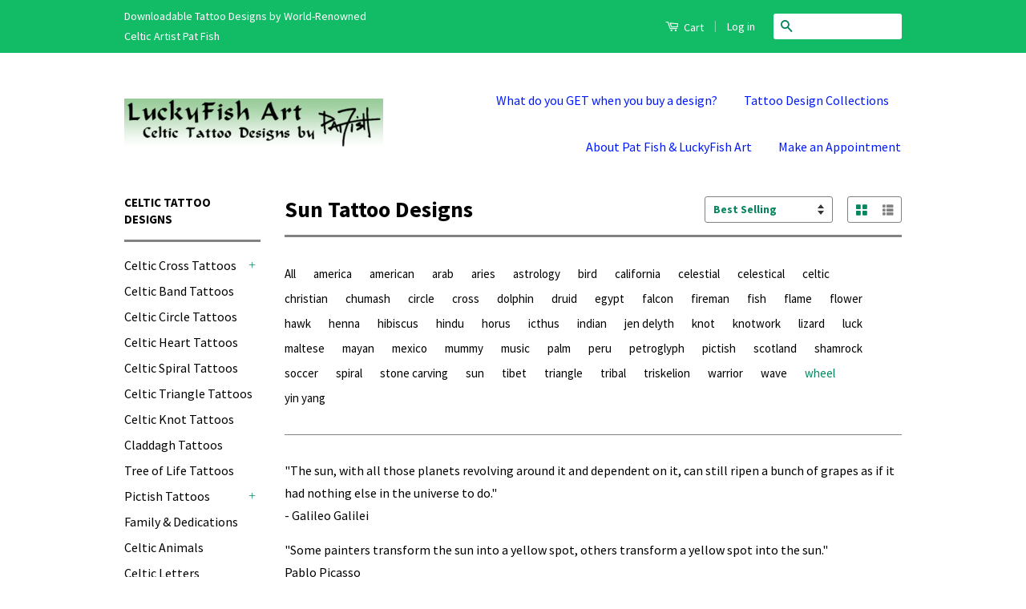

--- FILE ---
content_type: text/html; charset=utf-8
request_url: https://luckyfishart.com/collections/sun-tattoo-designs/wheel
body_size: 17108
content:
<!doctype html>
<!--[if lt IE 7]><html class="no-js lt-ie9 lt-ie8 lt-ie7" lang="en"> <![endif]-->
<!--[if IE 7]><html class="no-js lt-ie9 lt-ie8" lang="en"> <![endif]-->
<!--[if IE 8]><html class="no-js lt-ie9" lang="en"> <![endif]-->
<!--[if IE 9 ]><html class="ie9 no-js"> <![endif]-->
<!--[if (gt IE 9)|!(IE)]><!--> <html class="no-js"> <!--<![endif]-->
<head>
<script type="text/javascript" src="https://edge.personalizer.io/storefront/2.0.0/js/shopify/storefront.min.js?key=ivt1u-n3ybe9x9b3r-aoau8&shop=luckyfish-art.myshopify.com"></script>
<script>
window.LimeSpot = window.LimeSpot === undefined ? {} : LimeSpot;
LimeSpot.PageInfo = { Type: "Collection", ReferenceIdentifier: "90442820", Personalized: false };

LimeSpot.StoreInfo = { Theme: "Classic" };


LimeSpot.CartItems = [];
</script>





  <meta name="google-site-verification" content="6rBUeHwg1vcKcNZljw8xeiVRwBrxlwDMOzsLdYmpvp8" />

  <!-- Basic page needs ================================================== -->
  <meta charset="utf-8">
  <meta http-equiv="X-UA-Compatible" content="IE=edge,chrome=1">

  

  <!-- Title and description ================================================== -->
  <title>
  Sun Tattoo Designs &ndash; Tagged &quot;wheel&quot; &ndash; LuckyFishArt
  </title>

  
  <meta name="description" content="&quot;The sun, with all those planets revolving around it and dependent on it, can still ripen a bunch of grapes as if it had nothing else in the universe to do.&quot;- Galileo Galilei &quot;Some painters transform the sun into a yellow spot, others transform a yellow spot into the sun.&quot;Pablo Picasso &quot;He who binds to himself a joy Do">
  

  <!-- Product meta ================================================== -->
  

  <meta property="og:type" content="website">
  <meta property="og:title" content="Sun Tattoo Designs">
  
  <meta property="og:image" content="http://luckyfishart.com/cdn/shop/t/10/assets/logo.png?v=148269372621988847201439932684">
  <meta property="og:image:secure_url" content="https://luckyfishart.com/cdn/shop/t/10/assets/logo.png?v=148269372621988847201439932684">
  


  <meta property="og:description" content="&quot;The sun, with all those planets revolving around it and dependent on it, can still ripen a bunch of grapes as if it had nothing else in the universe to do.&quot;- Galileo Galilei &quot;Some painters transform the sun into a yellow spot, others transform a yellow spot into the sun.&quot;Pablo Picasso &quot;He who binds to himself a joy Do">

  <meta property="og:url" content="https://luckyfishart.com/collections/sun-tattoo-designs/wheel">
  <meta property="og:site_name" content="LuckyFishArt">

  

<meta name="twitter:card" content="summary">


  <meta name="twitter:site" content="@FishPat">




  <!-- Helpers ================================================== -->
  <link rel="canonical" href="https://luckyfishart.com/collections/sun-tattoo-designs/wheel">
  <meta name="viewport" content="width=device-width,initial-scale=1">
  <meta name="theme-color" content="#05855f">

  

  <!-- CSS ================================================== -->
  <link href="//luckyfishart.com/cdn/shop/t/10/assets/timber.scss.css?v=86382587555602489861697656355" rel="stylesheet" type="text/css" media="all" />
  <link href="//luckyfishart.com/cdn/shop/t/10/assets/theme.scss.css?v=86281406920537822121697656355" rel="stylesheet" type="text/css" media="all" />

  
  
  
  <link href="//fonts.googleapis.com/css?family=Source+Sans+Pro:400,700" rel="stylesheet" type="text/css" media="all" />


  



  <!-- Header hook for plugins ================================================== -->
  <script>window.performance && window.performance.mark && window.performance.mark('shopify.content_for_header.start');</script><meta id="shopify-digital-wallet" name="shopify-digital-wallet" content="/9597808/digital_wallets/dialog">
<meta name="shopify-checkout-api-token" content="3cbfd2163c452d21196fdcaa9a01216a">
<meta id="in-context-paypal-metadata" data-shop-id="9597808" data-venmo-supported="false" data-environment="production" data-locale="en_US" data-paypal-v4="true" data-currency="USD">
<link rel="alternate" type="application/atom+xml" title="Feed" href="/collections/sun-tattoo-designs/wheel.atom" />
<link rel="alternate" type="application/json+oembed" href="https://luckyfishart.com/collections/sun-tattoo-designs/wheel.oembed">
<script async="async" src="/checkouts/internal/preloads.js?locale=en-US"></script>
<link rel="preconnect" href="https://shop.app" crossorigin="anonymous">
<script async="async" src="https://shop.app/checkouts/internal/preloads.js?locale=en-US&shop_id=9597808" crossorigin="anonymous"></script>
<script id="apple-pay-shop-capabilities" type="application/json">{"shopId":9597808,"countryCode":"US","currencyCode":"USD","merchantCapabilities":["supports3DS"],"merchantId":"gid:\/\/shopify\/Shop\/9597808","merchantName":"LuckyFishArt","requiredBillingContactFields":["postalAddress","email"],"requiredShippingContactFields":["postalAddress","email"],"shippingType":"shipping","supportedNetworks":["visa","masterCard","amex","discover","elo","jcb"],"total":{"type":"pending","label":"LuckyFishArt","amount":"1.00"},"shopifyPaymentsEnabled":true,"supportsSubscriptions":true}</script>
<script id="shopify-features" type="application/json">{"accessToken":"3cbfd2163c452d21196fdcaa9a01216a","betas":["rich-media-storefront-analytics"],"domain":"luckyfishart.com","predictiveSearch":true,"shopId":9597808,"locale":"en"}</script>
<script>var Shopify = Shopify || {};
Shopify.shop = "luckyfish-art.myshopify.com";
Shopify.locale = "en";
Shopify.currency = {"active":"USD","rate":"1.0"};
Shopify.country = "US";
Shopify.theme = {"name":"Classic","id":36742660,"schema_name":null,"schema_version":null,"theme_store_id":721,"role":"main"};
Shopify.theme.handle = "null";
Shopify.theme.style = {"id":null,"handle":null};
Shopify.cdnHost = "luckyfishart.com/cdn";
Shopify.routes = Shopify.routes || {};
Shopify.routes.root = "/";</script>
<script type="module">!function(o){(o.Shopify=o.Shopify||{}).modules=!0}(window);</script>
<script>!function(o){function n(){var o=[];function n(){o.push(Array.prototype.slice.apply(arguments))}return n.q=o,n}var t=o.Shopify=o.Shopify||{};t.loadFeatures=n(),t.autoloadFeatures=n()}(window);</script>
<script>
  window.ShopifyPay = window.ShopifyPay || {};
  window.ShopifyPay.apiHost = "shop.app\/pay";
  window.ShopifyPay.redirectState = null;
</script>
<script id="shop-js-analytics" type="application/json">{"pageType":"collection"}</script>
<script defer="defer" async type="module" src="//luckyfishart.com/cdn/shopifycloud/shop-js/modules/v2/client.init-shop-cart-sync_BT-GjEfc.en.esm.js"></script>
<script defer="defer" async type="module" src="//luckyfishart.com/cdn/shopifycloud/shop-js/modules/v2/chunk.common_D58fp_Oc.esm.js"></script>
<script defer="defer" async type="module" src="//luckyfishart.com/cdn/shopifycloud/shop-js/modules/v2/chunk.modal_xMitdFEc.esm.js"></script>
<script type="module">
  await import("//luckyfishart.com/cdn/shopifycloud/shop-js/modules/v2/client.init-shop-cart-sync_BT-GjEfc.en.esm.js");
await import("//luckyfishart.com/cdn/shopifycloud/shop-js/modules/v2/chunk.common_D58fp_Oc.esm.js");
await import("//luckyfishart.com/cdn/shopifycloud/shop-js/modules/v2/chunk.modal_xMitdFEc.esm.js");

  window.Shopify.SignInWithShop?.initShopCartSync?.({"fedCMEnabled":true,"windoidEnabled":true});

</script>
<script>
  window.Shopify = window.Shopify || {};
  if (!window.Shopify.featureAssets) window.Shopify.featureAssets = {};
  window.Shopify.featureAssets['shop-js'] = {"shop-cart-sync":["modules/v2/client.shop-cart-sync_DZOKe7Ll.en.esm.js","modules/v2/chunk.common_D58fp_Oc.esm.js","modules/v2/chunk.modal_xMitdFEc.esm.js"],"init-fed-cm":["modules/v2/client.init-fed-cm_B6oLuCjv.en.esm.js","modules/v2/chunk.common_D58fp_Oc.esm.js","modules/v2/chunk.modal_xMitdFEc.esm.js"],"shop-cash-offers":["modules/v2/client.shop-cash-offers_D2sdYoxE.en.esm.js","modules/v2/chunk.common_D58fp_Oc.esm.js","modules/v2/chunk.modal_xMitdFEc.esm.js"],"shop-login-button":["modules/v2/client.shop-login-button_QeVjl5Y3.en.esm.js","modules/v2/chunk.common_D58fp_Oc.esm.js","modules/v2/chunk.modal_xMitdFEc.esm.js"],"pay-button":["modules/v2/client.pay-button_DXTOsIq6.en.esm.js","modules/v2/chunk.common_D58fp_Oc.esm.js","modules/v2/chunk.modal_xMitdFEc.esm.js"],"shop-button":["modules/v2/client.shop-button_DQZHx9pm.en.esm.js","modules/v2/chunk.common_D58fp_Oc.esm.js","modules/v2/chunk.modal_xMitdFEc.esm.js"],"avatar":["modules/v2/client.avatar_BTnouDA3.en.esm.js"],"init-windoid":["modules/v2/client.init-windoid_CR1B-cfM.en.esm.js","modules/v2/chunk.common_D58fp_Oc.esm.js","modules/v2/chunk.modal_xMitdFEc.esm.js"],"init-shop-for-new-customer-accounts":["modules/v2/client.init-shop-for-new-customer-accounts_C_vY_xzh.en.esm.js","modules/v2/client.shop-login-button_QeVjl5Y3.en.esm.js","modules/v2/chunk.common_D58fp_Oc.esm.js","modules/v2/chunk.modal_xMitdFEc.esm.js"],"init-shop-email-lookup-coordinator":["modules/v2/client.init-shop-email-lookup-coordinator_BI7n9ZSv.en.esm.js","modules/v2/chunk.common_D58fp_Oc.esm.js","modules/v2/chunk.modal_xMitdFEc.esm.js"],"init-shop-cart-sync":["modules/v2/client.init-shop-cart-sync_BT-GjEfc.en.esm.js","modules/v2/chunk.common_D58fp_Oc.esm.js","modules/v2/chunk.modal_xMitdFEc.esm.js"],"shop-toast-manager":["modules/v2/client.shop-toast-manager_DiYdP3xc.en.esm.js","modules/v2/chunk.common_D58fp_Oc.esm.js","modules/v2/chunk.modal_xMitdFEc.esm.js"],"init-customer-accounts":["modules/v2/client.init-customer-accounts_D9ZNqS-Q.en.esm.js","modules/v2/client.shop-login-button_QeVjl5Y3.en.esm.js","modules/v2/chunk.common_D58fp_Oc.esm.js","modules/v2/chunk.modal_xMitdFEc.esm.js"],"init-customer-accounts-sign-up":["modules/v2/client.init-customer-accounts-sign-up_iGw4briv.en.esm.js","modules/v2/client.shop-login-button_QeVjl5Y3.en.esm.js","modules/v2/chunk.common_D58fp_Oc.esm.js","modules/v2/chunk.modal_xMitdFEc.esm.js"],"shop-follow-button":["modules/v2/client.shop-follow-button_CqMgW2wH.en.esm.js","modules/v2/chunk.common_D58fp_Oc.esm.js","modules/v2/chunk.modal_xMitdFEc.esm.js"],"checkout-modal":["modules/v2/client.checkout-modal_xHeaAweL.en.esm.js","modules/v2/chunk.common_D58fp_Oc.esm.js","modules/v2/chunk.modal_xMitdFEc.esm.js"],"shop-login":["modules/v2/client.shop-login_D91U-Q7h.en.esm.js","modules/v2/chunk.common_D58fp_Oc.esm.js","modules/v2/chunk.modal_xMitdFEc.esm.js"],"lead-capture":["modules/v2/client.lead-capture_BJmE1dJe.en.esm.js","modules/v2/chunk.common_D58fp_Oc.esm.js","modules/v2/chunk.modal_xMitdFEc.esm.js"],"payment-terms":["modules/v2/client.payment-terms_Ci9AEqFq.en.esm.js","modules/v2/chunk.common_D58fp_Oc.esm.js","modules/v2/chunk.modal_xMitdFEc.esm.js"]};
</script>
<script>(function() {
  var isLoaded = false;
  function asyncLoad() {
    if (isLoaded) return;
    isLoaded = true;
    var urls = ["\/\/d1liekpayvooaz.cloudfront.net\/apps\/customizery\/customizery.js?shop=luckyfish-art.myshopify.com","https:\/\/easygdpr.b-cdn.net\/v\/1553540745\/gdpr.min.js?shop=luckyfish-art.myshopify.com","https:\/\/edge.personalizer.io\/storefront\/2.0.0\/js\/shopify\/storefront.min.js?key=rc17q-p3s9c9gho3fmh-cm9bu\u0026shop=luckyfish-art.myshopify.com"];
    for (var i = 0; i < urls.length; i++) {
      var s = document.createElement('script');
      s.type = 'text/javascript';
      s.async = true;
      s.src = urls[i];
      var x = document.getElementsByTagName('script')[0];
      x.parentNode.insertBefore(s, x);
    }
  };
  if(window.attachEvent) {
    window.attachEvent('onload', asyncLoad);
  } else {
    window.addEventListener('load', asyncLoad, false);
  }
})();</script>
<script id="__st">var __st={"a":9597808,"offset":-28800,"reqid":"598fbb6f-4ca6-4c3d-be4c-7e0226a6c55b-1769328070","pageurl":"luckyfishart.com\/collections\/sun-tattoo-designs\/wheel","u":"4fc9c8d77073","p":"collection","rtyp":"collection","rid":90442820};</script>
<script>window.ShopifyPaypalV4VisibilityTracking = true;</script>
<script id="captcha-bootstrap">!function(){'use strict';const t='contact',e='account',n='new_comment',o=[[t,t],['blogs',n],['comments',n],[t,'customer']],c=[[e,'customer_login'],[e,'guest_login'],[e,'recover_customer_password'],[e,'create_customer']],r=t=>t.map((([t,e])=>`form[action*='/${t}']:not([data-nocaptcha='true']) input[name='form_type'][value='${e}']`)).join(','),a=t=>()=>t?[...document.querySelectorAll(t)].map((t=>t.form)):[];function s(){const t=[...o],e=r(t);return a(e)}const i='password',u='form_key',d=['recaptcha-v3-token','g-recaptcha-response','h-captcha-response',i],f=()=>{try{return window.sessionStorage}catch{return}},m='__shopify_v',_=t=>t.elements[u];function p(t,e,n=!1){try{const o=window.sessionStorage,c=JSON.parse(o.getItem(e)),{data:r}=function(t){const{data:e,action:n}=t;return t[m]||n?{data:e,action:n}:{data:t,action:n}}(c);for(const[e,n]of Object.entries(r))t.elements[e]&&(t.elements[e].value=n);n&&o.removeItem(e)}catch(o){console.error('form repopulation failed',{error:o})}}const l='form_type',E='cptcha';function T(t){t.dataset[E]=!0}const w=window,h=w.document,L='Shopify',v='ce_forms',y='captcha';let A=!1;((t,e)=>{const n=(g='f06e6c50-85a8-45c8-87d0-21a2b65856fe',I='https://cdn.shopify.com/shopifycloud/storefront-forms-hcaptcha/ce_storefront_forms_captcha_hcaptcha.v1.5.2.iife.js',D={infoText:'Protected by hCaptcha',privacyText:'Privacy',termsText:'Terms'},(t,e,n)=>{const o=w[L][v],c=o.bindForm;if(c)return c(t,g,e,D).then(n);var r;o.q.push([[t,g,e,D],n]),r=I,A||(h.body.append(Object.assign(h.createElement('script'),{id:'captcha-provider',async:!0,src:r})),A=!0)});var g,I,D;w[L]=w[L]||{},w[L][v]=w[L][v]||{},w[L][v].q=[],w[L][y]=w[L][y]||{},w[L][y].protect=function(t,e){n(t,void 0,e),T(t)},Object.freeze(w[L][y]),function(t,e,n,w,h,L){const[v,y,A,g]=function(t,e,n){const i=e?o:[],u=t?c:[],d=[...i,...u],f=r(d),m=r(i),_=r(d.filter((([t,e])=>n.includes(e))));return[a(f),a(m),a(_),s()]}(w,h,L),I=t=>{const e=t.target;return e instanceof HTMLFormElement?e:e&&e.form},D=t=>v().includes(t);t.addEventListener('submit',(t=>{const e=I(t);if(!e)return;const n=D(e)&&!e.dataset.hcaptchaBound&&!e.dataset.recaptchaBound,o=_(e),c=g().includes(e)&&(!o||!o.value);(n||c)&&t.preventDefault(),c&&!n&&(function(t){try{if(!f())return;!function(t){const e=f();if(!e)return;const n=_(t);if(!n)return;const o=n.value;o&&e.removeItem(o)}(t);const e=Array.from(Array(32),(()=>Math.random().toString(36)[2])).join('');!function(t,e){_(t)||t.append(Object.assign(document.createElement('input'),{type:'hidden',name:u})),t.elements[u].value=e}(t,e),function(t,e){const n=f();if(!n)return;const o=[...t.querySelectorAll(`input[type='${i}']`)].map((({name:t})=>t)),c=[...d,...o],r={};for(const[a,s]of new FormData(t).entries())c.includes(a)||(r[a]=s);n.setItem(e,JSON.stringify({[m]:1,action:t.action,data:r}))}(t,e)}catch(e){console.error('failed to persist form',e)}}(e),e.submit())}));const S=(t,e)=>{t&&!t.dataset[E]&&(n(t,e.some((e=>e===t))),T(t))};for(const o of['focusin','change'])t.addEventListener(o,(t=>{const e=I(t);D(e)&&S(e,y())}));const B=e.get('form_key'),M=e.get(l),P=B&&M;t.addEventListener('DOMContentLoaded',(()=>{const t=y();if(P)for(const e of t)e.elements[l].value===M&&p(e,B);[...new Set([...A(),...v().filter((t=>'true'===t.dataset.shopifyCaptcha))])].forEach((e=>S(e,t)))}))}(h,new URLSearchParams(w.location.search),n,t,e,['guest_login'])})(!0,!0)}();</script>
<script integrity="sha256-4kQ18oKyAcykRKYeNunJcIwy7WH5gtpwJnB7kiuLZ1E=" data-source-attribution="shopify.loadfeatures" defer="defer" src="//luckyfishart.com/cdn/shopifycloud/storefront/assets/storefront/load_feature-a0a9edcb.js" crossorigin="anonymous"></script>
<script crossorigin="anonymous" defer="defer" src="//luckyfishart.com/cdn/shopifycloud/storefront/assets/shopify_pay/storefront-65b4c6d7.js?v=20250812"></script>
<script data-source-attribution="shopify.dynamic_checkout.dynamic.init">var Shopify=Shopify||{};Shopify.PaymentButton=Shopify.PaymentButton||{isStorefrontPortableWallets:!0,init:function(){window.Shopify.PaymentButton.init=function(){};var t=document.createElement("script");t.src="https://luckyfishart.com/cdn/shopifycloud/portable-wallets/latest/portable-wallets.en.js",t.type="module",document.head.appendChild(t)}};
</script>
<script data-source-attribution="shopify.dynamic_checkout.buyer_consent">
  function portableWalletsHideBuyerConsent(e){var t=document.getElementById("shopify-buyer-consent"),n=document.getElementById("shopify-subscription-policy-button");t&&n&&(t.classList.add("hidden"),t.setAttribute("aria-hidden","true"),n.removeEventListener("click",e))}function portableWalletsShowBuyerConsent(e){var t=document.getElementById("shopify-buyer-consent"),n=document.getElementById("shopify-subscription-policy-button");t&&n&&(t.classList.remove("hidden"),t.removeAttribute("aria-hidden"),n.addEventListener("click",e))}window.Shopify?.PaymentButton&&(window.Shopify.PaymentButton.hideBuyerConsent=portableWalletsHideBuyerConsent,window.Shopify.PaymentButton.showBuyerConsent=portableWalletsShowBuyerConsent);
</script>
<script data-source-attribution="shopify.dynamic_checkout.cart.bootstrap">document.addEventListener("DOMContentLoaded",(function(){function t(){return document.querySelector("shopify-accelerated-checkout-cart, shopify-accelerated-checkout")}if(t())Shopify.PaymentButton.init();else{new MutationObserver((function(e,n){t()&&(Shopify.PaymentButton.init(),n.disconnect())})).observe(document.body,{childList:!0,subtree:!0})}}));
</script>
<link id="shopify-accelerated-checkout-styles" rel="stylesheet" media="screen" href="https://luckyfishart.com/cdn/shopifycloud/portable-wallets/latest/accelerated-checkout-backwards-compat.css" crossorigin="anonymous">
<style id="shopify-accelerated-checkout-cart">
        #shopify-buyer-consent {
  margin-top: 1em;
  display: inline-block;
  width: 100%;
}

#shopify-buyer-consent.hidden {
  display: none;
}

#shopify-subscription-policy-button {
  background: none;
  border: none;
  padding: 0;
  text-decoration: underline;
  font-size: inherit;
  cursor: pointer;
}

#shopify-subscription-policy-button::before {
  box-shadow: none;
}

      </style>

<script>window.performance && window.performance.mark && window.performance.mark('shopify.content_for_header.end');</script>

  

<!--[if lt IE 9]>
<script src="//cdnjs.cloudflare.com/ajax/libs/html5shiv/3.7.2/html5shiv.min.js" type="text/javascript"></script>
<script src="//luckyfishart.com/cdn/shop/t/10/assets/respond.min.js?v=52248677837542619231439930012" type="text/javascript"></script>
<link href="//luckyfishart.com/cdn/shop/t/10/assets/respond-proxy.html" id="respond-proxy" rel="respond-proxy" />
<link href="//luckyfishart.com/search?q=e3632f04b8fe1b1f39869290cdc589df" id="respond-redirect" rel="respond-redirect" />
<script src="//luckyfishart.com/search?q=e3632f04b8fe1b1f39869290cdc589df" type="text/javascript"></script>
<![endif]-->



  <script src="//ajax.googleapis.com/ajax/libs/jquery/1.11.0/jquery.min.js" type="text/javascript"></script>
  <script src="//luckyfishart.com/cdn/shop/t/10/assets/modernizr.min.js?v=26620055551102246001439930012" type="text/javascript"></script>

  
  

  <link rel="shortcut icon" href="//luckyfishart.com/cdn/shop/t/10/assets/favicon.png?v=26587514761236356631444426363" type="image/png" />
  
  <script src='//d1liekpayvooaz.cloudfront.net/apps/customizery/customizery.js?shop=luckyfish-art.myshopify.com'></script>
  

  

  

  

  
    <script type="text/javascript">
      try {
        window.EasyGdprSettings = "{\"cookie_banner_cookiename\":\"\",\"current_theme\":\"classic\",\"custom_button_position\":\"\",\"eg_display\":[\"login\",\"account\",\"footer\"],\"enabled\":true,\"texts\":{}}";
      } catch (error) {}
    </script>
  



<link href="https://monorail-edge.shopifysvc.com" rel="dns-prefetch">
<script>(function(){if ("sendBeacon" in navigator && "performance" in window) {try {var session_token_from_headers = performance.getEntriesByType('navigation')[0].serverTiming.find(x => x.name == '_s').description;} catch {var session_token_from_headers = undefined;}var session_cookie_matches = document.cookie.match(/_shopify_s=([^;]*)/);var session_token_from_cookie = session_cookie_matches && session_cookie_matches.length === 2 ? session_cookie_matches[1] : "";var session_token = session_token_from_headers || session_token_from_cookie || "";function handle_abandonment_event(e) {var entries = performance.getEntries().filter(function(entry) {return /monorail-edge.shopifysvc.com/.test(entry.name);});if (!window.abandonment_tracked && entries.length === 0) {window.abandonment_tracked = true;var currentMs = Date.now();var navigation_start = performance.timing.navigationStart;var payload = {shop_id: 9597808,url: window.location.href,navigation_start,duration: currentMs - navigation_start,session_token,page_type: "collection"};window.navigator.sendBeacon("https://monorail-edge.shopifysvc.com/v1/produce", JSON.stringify({schema_id: "online_store_buyer_site_abandonment/1.1",payload: payload,metadata: {event_created_at_ms: currentMs,event_sent_at_ms: currentMs}}));}}window.addEventListener('pagehide', handle_abandonment_event);}}());</script>
<script id="web-pixels-manager-setup">(function e(e,d,r,n,o){if(void 0===o&&(o={}),!Boolean(null===(a=null===(i=window.Shopify)||void 0===i?void 0:i.analytics)||void 0===a?void 0:a.replayQueue)){var i,a;window.Shopify=window.Shopify||{};var t=window.Shopify;t.analytics=t.analytics||{};var s=t.analytics;s.replayQueue=[],s.publish=function(e,d,r){return s.replayQueue.push([e,d,r]),!0};try{self.performance.mark("wpm:start")}catch(e){}var l=function(){var e={modern:/Edge?\/(1{2}[4-9]|1[2-9]\d|[2-9]\d{2}|\d{4,})\.\d+(\.\d+|)|Firefox\/(1{2}[4-9]|1[2-9]\d|[2-9]\d{2}|\d{4,})\.\d+(\.\d+|)|Chrom(ium|e)\/(9{2}|\d{3,})\.\d+(\.\d+|)|(Maci|X1{2}).+ Version\/(15\.\d+|(1[6-9]|[2-9]\d|\d{3,})\.\d+)([,.]\d+|)( \(\w+\)|)( Mobile\/\w+|) Safari\/|Chrome.+OPR\/(9{2}|\d{3,})\.\d+\.\d+|(CPU[ +]OS|iPhone[ +]OS|CPU[ +]iPhone|CPU IPhone OS|CPU iPad OS)[ +]+(15[._]\d+|(1[6-9]|[2-9]\d|\d{3,})[._]\d+)([._]\d+|)|Android:?[ /-](13[3-9]|1[4-9]\d|[2-9]\d{2}|\d{4,})(\.\d+|)(\.\d+|)|Android.+Firefox\/(13[5-9]|1[4-9]\d|[2-9]\d{2}|\d{4,})\.\d+(\.\d+|)|Android.+Chrom(ium|e)\/(13[3-9]|1[4-9]\d|[2-9]\d{2}|\d{4,})\.\d+(\.\d+|)|SamsungBrowser\/([2-9]\d|\d{3,})\.\d+/,legacy:/Edge?\/(1[6-9]|[2-9]\d|\d{3,})\.\d+(\.\d+|)|Firefox\/(5[4-9]|[6-9]\d|\d{3,})\.\d+(\.\d+|)|Chrom(ium|e)\/(5[1-9]|[6-9]\d|\d{3,})\.\d+(\.\d+|)([\d.]+$|.*Safari\/(?![\d.]+ Edge\/[\d.]+$))|(Maci|X1{2}).+ Version\/(10\.\d+|(1[1-9]|[2-9]\d|\d{3,})\.\d+)([,.]\d+|)( \(\w+\)|)( Mobile\/\w+|) Safari\/|Chrome.+OPR\/(3[89]|[4-9]\d|\d{3,})\.\d+\.\d+|(CPU[ +]OS|iPhone[ +]OS|CPU[ +]iPhone|CPU IPhone OS|CPU iPad OS)[ +]+(10[._]\d+|(1[1-9]|[2-9]\d|\d{3,})[._]\d+)([._]\d+|)|Android:?[ /-](13[3-9]|1[4-9]\d|[2-9]\d{2}|\d{4,})(\.\d+|)(\.\d+|)|Mobile Safari.+OPR\/([89]\d|\d{3,})\.\d+\.\d+|Android.+Firefox\/(13[5-9]|1[4-9]\d|[2-9]\d{2}|\d{4,})\.\d+(\.\d+|)|Android.+Chrom(ium|e)\/(13[3-9]|1[4-9]\d|[2-9]\d{2}|\d{4,})\.\d+(\.\d+|)|Android.+(UC? ?Browser|UCWEB|U3)[ /]?(15\.([5-9]|\d{2,})|(1[6-9]|[2-9]\d|\d{3,})\.\d+)\.\d+|SamsungBrowser\/(5\.\d+|([6-9]|\d{2,})\.\d+)|Android.+MQ{2}Browser\/(14(\.(9|\d{2,})|)|(1[5-9]|[2-9]\d|\d{3,})(\.\d+|))(\.\d+|)|K[Aa][Ii]OS\/(3\.\d+|([4-9]|\d{2,})\.\d+)(\.\d+|)/},d=e.modern,r=e.legacy,n=navigator.userAgent;return n.match(d)?"modern":n.match(r)?"legacy":"unknown"}(),u="modern"===l?"modern":"legacy",c=(null!=n?n:{modern:"",legacy:""})[u],f=function(e){return[e.baseUrl,"/wpm","/b",e.hashVersion,"modern"===e.buildTarget?"m":"l",".js"].join("")}({baseUrl:d,hashVersion:r,buildTarget:u}),m=function(e){var d=e.version,r=e.bundleTarget,n=e.surface,o=e.pageUrl,i=e.monorailEndpoint;return{emit:function(e){var a=e.status,t=e.errorMsg,s=(new Date).getTime(),l=JSON.stringify({metadata:{event_sent_at_ms:s},events:[{schema_id:"web_pixels_manager_load/3.1",payload:{version:d,bundle_target:r,page_url:o,status:a,surface:n,error_msg:t},metadata:{event_created_at_ms:s}}]});if(!i)return console&&console.warn&&console.warn("[Web Pixels Manager] No Monorail endpoint provided, skipping logging."),!1;try{return self.navigator.sendBeacon.bind(self.navigator)(i,l)}catch(e){}var u=new XMLHttpRequest;try{return u.open("POST",i,!0),u.setRequestHeader("Content-Type","text/plain"),u.send(l),!0}catch(e){return console&&console.warn&&console.warn("[Web Pixels Manager] Got an unhandled error while logging to Monorail."),!1}}}}({version:r,bundleTarget:l,surface:e.surface,pageUrl:self.location.href,monorailEndpoint:e.monorailEndpoint});try{o.browserTarget=l,function(e){var d=e.src,r=e.async,n=void 0===r||r,o=e.onload,i=e.onerror,a=e.sri,t=e.scriptDataAttributes,s=void 0===t?{}:t,l=document.createElement("script"),u=document.querySelector("head"),c=document.querySelector("body");if(l.async=n,l.src=d,a&&(l.integrity=a,l.crossOrigin="anonymous"),s)for(var f in s)if(Object.prototype.hasOwnProperty.call(s,f))try{l.dataset[f]=s[f]}catch(e){}if(o&&l.addEventListener("load",o),i&&l.addEventListener("error",i),u)u.appendChild(l);else{if(!c)throw new Error("Did not find a head or body element to append the script");c.appendChild(l)}}({src:f,async:!0,onload:function(){if(!function(){var e,d;return Boolean(null===(d=null===(e=window.Shopify)||void 0===e?void 0:e.analytics)||void 0===d?void 0:d.initialized)}()){var d=window.webPixelsManager.init(e)||void 0;if(d){var r=window.Shopify.analytics;r.replayQueue.forEach((function(e){var r=e[0],n=e[1],o=e[2];d.publishCustomEvent(r,n,o)})),r.replayQueue=[],r.publish=d.publishCustomEvent,r.visitor=d.visitor,r.initialized=!0}}},onerror:function(){return m.emit({status:"failed",errorMsg:"".concat(f," has failed to load")})},sri:function(e){var d=/^sha384-[A-Za-z0-9+/=]+$/;return"string"==typeof e&&d.test(e)}(c)?c:"",scriptDataAttributes:o}),m.emit({status:"loading"})}catch(e){m.emit({status:"failed",errorMsg:(null==e?void 0:e.message)||"Unknown error"})}}})({shopId: 9597808,storefrontBaseUrl: "https://luckyfishart.com",extensionsBaseUrl: "https://extensions.shopifycdn.com/cdn/shopifycloud/web-pixels-manager",monorailEndpoint: "https://monorail-edge.shopifysvc.com/unstable/produce_batch",surface: "storefront-renderer",enabledBetaFlags: ["2dca8a86"],webPixelsConfigList: [{"id":"439844953","configuration":"{\"config\":\"{\\\"pixel_id\\\":\\\"G-GFLZ9KP6T8\\\",\\\"gtag_events\\\":[{\\\"type\\\":\\\"purchase\\\",\\\"action_label\\\":\\\"G-GFLZ9KP6T8\\\"},{\\\"type\\\":\\\"page_view\\\",\\\"action_label\\\":\\\"G-GFLZ9KP6T8\\\"},{\\\"type\\\":\\\"view_item\\\",\\\"action_label\\\":\\\"G-GFLZ9KP6T8\\\"},{\\\"type\\\":\\\"search\\\",\\\"action_label\\\":\\\"G-GFLZ9KP6T8\\\"},{\\\"type\\\":\\\"add_to_cart\\\",\\\"action_label\\\":\\\"G-GFLZ9KP6T8\\\"},{\\\"type\\\":\\\"begin_checkout\\\",\\\"action_label\\\":\\\"G-GFLZ9KP6T8\\\"},{\\\"type\\\":\\\"add_payment_info\\\",\\\"action_label\\\":\\\"G-GFLZ9KP6T8\\\"}],\\\"enable_monitoring_mode\\\":false}\"}","eventPayloadVersion":"v1","runtimeContext":"OPEN","scriptVersion":"b2a88bafab3e21179ed38636efcd8a93","type":"APP","apiClientId":1780363,"privacyPurposes":[],"dataSharingAdjustments":{"protectedCustomerApprovalScopes":["read_customer_address","read_customer_email","read_customer_name","read_customer_personal_data","read_customer_phone"]}},{"id":"257884249","configuration":"{\"subscriberKey\":\"2kiyq-hi3yg9w9jy3xgp-xdk8b\"}","eventPayloadVersion":"v1","runtimeContext":"STRICT","scriptVersion":"7f2756b79c173d049d70f9666ae55467","type":"APP","apiClientId":155369,"privacyPurposes":["ANALYTICS","PREFERENCES"],"dataSharingAdjustments":{"protectedCustomerApprovalScopes":["read_customer_address","read_customer_email","read_customer_name","read_customer_personal_data","read_customer_phone"]}},{"id":"59703385","configuration":"{\"tagID\":\"2613054826884\"}","eventPayloadVersion":"v1","runtimeContext":"STRICT","scriptVersion":"18031546ee651571ed29edbe71a3550b","type":"APP","apiClientId":3009811,"privacyPurposes":["ANALYTICS","MARKETING","SALE_OF_DATA"],"dataSharingAdjustments":{"protectedCustomerApprovalScopes":["read_customer_address","read_customer_email","read_customer_name","read_customer_personal_data","read_customer_phone"]}},{"id":"shopify-app-pixel","configuration":"{}","eventPayloadVersion":"v1","runtimeContext":"STRICT","scriptVersion":"0450","apiClientId":"shopify-pixel","type":"APP","privacyPurposes":["ANALYTICS","MARKETING"]},{"id":"shopify-custom-pixel","eventPayloadVersion":"v1","runtimeContext":"LAX","scriptVersion":"0450","apiClientId":"shopify-pixel","type":"CUSTOM","privacyPurposes":["ANALYTICS","MARKETING"]}],isMerchantRequest: false,initData: {"shop":{"name":"LuckyFishArt","paymentSettings":{"currencyCode":"USD"},"myshopifyDomain":"luckyfish-art.myshopify.com","countryCode":"US","storefrontUrl":"https:\/\/luckyfishart.com"},"customer":null,"cart":null,"checkout":null,"productVariants":[],"purchasingCompany":null},},"https://luckyfishart.com/cdn","fcfee988w5aeb613cpc8e4bc33m6693e112",{"modern":"","legacy":""},{"shopId":"9597808","storefrontBaseUrl":"https:\/\/luckyfishart.com","extensionBaseUrl":"https:\/\/extensions.shopifycdn.com\/cdn\/shopifycloud\/web-pixels-manager","surface":"storefront-renderer","enabledBetaFlags":"[\"2dca8a86\"]","isMerchantRequest":"false","hashVersion":"fcfee988w5aeb613cpc8e4bc33m6693e112","publish":"custom","events":"[[\"page_viewed\",{}],[\"collection_viewed\",{\"collection\":{\"id\":\"90442820\",\"title\":\"Sun Tattoo Designs\",\"productVariants\":[{\"price\":{\"amount\":5.99,\"currencyCode\":\"USD\"},\"product\":{\"title\":\"Sun Wheel Lizard Tattoo with Tribal Design\",\"vendor\":\"LuckyFish Art\",\"id\":\"1335133252\",\"untranslatedTitle\":\"Sun Wheel Lizard Tattoo with Tribal Design\",\"url\":\"\/products\/sun-wheel-lizard-tattoo-with-tribal-design\",\"type\":\"digital download\"},\"id\":\"4765476932\",\"image\":{\"src\":\"\/\/luckyfishart.com\/cdn\/shop\/products\/image472_lizardsun_thumb1_99c09759-95da-4d28-a621-8625d91b998c.jpg?v=1459923481\"},\"sku\":\"IMG#472\",\"title\":\"Default Title\",\"untranslatedTitle\":\"Default Title\"}]}}]]"});</script><script>
  window.ShopifyAnalytics = window.ShopifyAnalytics || {};
  window.ShopifyAnalytics.meta = window.ShopifyAnalytics.meta || {};
  window.ShopifyAnalytics.meta.currency = 'USD';
  var meta = {"products":[{"id":1335133252,"gid":"gid:\/\/shopify\/Product\/1335133252","vendor":"LuckyFish Art","type":"digital download","handle":"sun-wheel-lizard-tattoo-with-tribal-design","variants":[{"id":4765476932,"price":599,"name":"Sun Wheel Lizard Tattoo with Tribal Design","public_title":null,"sku":"IMG#472"}],"remote":false}],"page":{"pageType":"collection","resourceType":"collection","resourceId":90442820,"requestId":"598fbb6f-4ca6-4c3d-be4c-7e0226a6c55b-1769328070"}};
  for (var attr in meta) {
    window.ShopifyAnalytics.meta[attr] = meta[attr];
  }
</script>
<script class="analytics">
  (function () {
    var customDocumentWrite = function(content) {
      var jquery = null;

      if (window.jQuery) {
        jquery = window.jQuery;
      } else if (window.Checkout && window.Checkout.$) {
        jquery = window.Checkout.$;
      }

      if (jquery) {
        jquery('body').append(content);
      }
    };

    var hasLoggedConversion = function(token) {
      if (token) {
        return document.cookie.indexOf('loggedConversion=' + token) !== -1;
      }
      return false;
    }

    var setCookieIfConversion = function(token) {
      if (token) {
        var twoMonthsFromNow = new Date(Date.now());
        twoMonthsFromNow.setMonth(twoMonthsFromNow.getMonth() + 2);

        document.cookie = 'loggedConversion=' + token + '; expires=' + twoMonthsFromNow;
      }
    }

    var trekkie = window.ShopifyAnalytics.lib = window.trekkie = window.trekkie || [];
    if (trekkie.integrations) {
      return;
    }
    trekkie.methods = [
      'identify',
      'page',
      'ready',
      'track',
      'trackForm',
      'trackLink'
    ];
    trekkie.factory = function(method) {
      return function() {
        var args = Array.prototype.slice.call(arguments);
        args.unshift(method);
        trekkie.push(args);
        return trekkie;
      };
    };
    for (var i = 0; i < trekkie.methods.length; i++) {
      var key = trekkie.methods[i];
      trekkie[key] = trekkie.factory(key);
    }
    trekkie.load = function(config) {
      trekkie.config = config || {};
      trekkie.config.initialDocumentCookie = document.cookie;
      var first = document.getElementsByTagName('script')[0];
      var script = document.createElement('script');
      script.type = 'text/javascript';
      script.onerror = function(e) {
        var scriptFallback = document.createElement('script');
        scriptFallback.type = 'text/javascript';
        scriptFallback.onerror = function(error) {
                var Monorail = {
      produce: function produce(monorailDomain, schemaId, payload) {
        var currentMs = new Date().getTime();
        var event = {
          schema_id: schemaId,
          payload: payload,
          metadata: {
            event_created_at_ms: currentMs,
            event_sent_at_ms: currentMs
          }
        };
        return Monorail.sendRequest("https://" + monorailDomain + "/v1/produce", JSON.stringify(event));
      },
      sendRequest: function sendRequest(endpointUrl, payload) {
        // Try the sendBeacon API
        if (window && window.navigator && typeof window.navigator.sendBeacon === 'function' && typeof window.Blob === 'function' && !Monorail.isIos12()) {
          var blobData = new window.Blob([payload], {
            type: 'text/plain'
          });

          if (window.navigator.sendBeacon(endpointUrl, blobData)) {
            return true;
          } // sendBeacon was not successful

        } // XHR beacon

        var xhr = new XMLHttpRequest();

        try {
          xhr.open('POST', endpointUrl);
          xhr.setRequestHeader('Content-Type', 'text/plain');
          xhr.send(payload);
        } catch (e) {
          console.log(e);
        }

        return false;
      },
      isIos12: function isIos12() {
        return window.navigator.userAgent.lastIndexOf('iPhone; CPU iPhone OS 12_') !== -1 || window.navigator.userAgent.lastIndexOf('iPad; CPU OS 12_') !== -1;
      }
    };
    Monorail.produce('monorail-edge.shopifysvc.com',
      'trekkie_storefront_load_errors/1.1',
      {shop_id: 9597808,
      theme_id: 36742660,
      app_name: "storefront",
      context_url: window.location.href,
      source_url: "//luckyfishart.com/cdn/s/trekkie.storefront.8d95595f799fbf7e1d32231b9a28fd43b70c67d3.min.js"});

        };
        scriptFallback.async = true;
        scriptFallback.src = '//luckyfishart.com/cdn/s/trekkie.storefront.8d95595f799fbf7e1d32231b9a28fd43b70c67d3.min.js';
        first.parentNode.insertBefore(scriptFallback, first);
      };
      script.async = true;
      script.src = '//luckyfishart.com/cdn/s/trekkie.storefront.8d95595f799fbf7e1d32231b9a28fd43b70c67d3.min.js';
      first.parentNode.insertBefore(script, first);
    };
    trekkie.load(
      {"Trekkie":{"appName":"storefront","development":false,"defaultAttributes":{"shopId":9597808,"isMerchantRequest":null,"themeId":36742660,"themeCityHash":"8722362323539930990","contentLanguage":"en","currency":"USD","eventMetadataId":"2b7a5bef-98d5-4e10-bf92-1e9f46da1d82"},"isServerSideCookieWritingEnabled":true,"monorailRegion":"shop_domain","enabledBetaFlags":["65f19447"]},"Session Attribution":{},"S2S":{"facebookCapiEnabled":false,"source":"trekkie-storefront-renderer","apiClientId":580111}}
    );

    var loaded = false;
    trekkie.ready(function() {
      if (loaded) return;
      loaded = true;

      window.ShopifyAnalytics.lib = window.trekkie;

      var originalDocumentWrite = document.write;
      document.write = customDocumentWrite;
      try { window.ShopifyAnalytics.merchantGoogleAnalytics.call(this); } catch(error) {};
      document.write = originalDocumentWrite;

      window.ShopifyAnalytics.lib.page(null,{"pageType":"collection","resourceType":"collection","resourceId":90442820,"requestId":"598fbb6f-4ca6-4c3d-be4c-7e0226a6c55b-1769328070","shopifyEmitted":true});

      var match = window.location.pathname.match(/checkouts\/(.+)\/(thank_you|post_purchase)/)
      var token = match? match[1]: undefined;
      if (!hasLoggedConversion(token)) {
        setCookieIfConversion(token);
        window.ShopifyAnalytics.lib.track("Viewed Product Category",{"currency":"USD","category":"Collection: sun-tattoo-designs","collectionName":"sun-tattoo-designs","collectionId":90442820,"nonInteraction":true},undefined,undefined,{"shopifyEmitted":true});
      }
    });


        var eventsListenerScript = document.createElement('script');
        eventsListenerScript.async = true;
        eventsListenerScript.src = "//luckyfishart.com/cdn/shopifycloud/storefront/assets/shop_events_listener-3da45d37.js";
        document.getElementsByTagName('head')[0].appendChild(eventsListenerScript);

})();</script>
  <script>
  if (!window.ga || (window.ga && typeof window.ga !== 'function')) {
    window.ga = function ga() {
      (window.ga.q = window.ga.q || []).push(arguments);
      if (window.Shopify && window.Shopify.analytics && typeof window.Shopify.analytics.publish === 'function') {
        window.Shopify.analytics.publish("ga_stub_called", {}, {sendTo: "google_osp_migration"});
      }
      console.error("Shopify's Google Analytics stub called with:", Array.from(arguments), "\nSee https://help.shopify.com/manual/promoting-marketing/pixels/pixel-migration#google for more information.");
    };
    if (window.Shopify && window.Shopify.analytics && typeof window.Shopify.analytics.publish === 'function') {
      window.Shopify.analytics.publish("ga_stub_initialized", {}, {sendTo: "google_osp_migration"});
    }
  }
</script>
<script
  defer
  src="https://luckyfishart.com/cdn/shopifycloud/perf-kit/shopify-perf-kit-3.0.4.min.js"
  data-application="storefront-renderer"
  data-shop-id="9597808"
  data-render-region="gcp-us-east1"
  data-page-type="collection"
  data-theme-instance-id="36742660"
  data-theme-name=""
  data-theme-version=""
  data-monorail-region="shop_domain"
  data-resource-timing-sampling-rate="10"
  data-shs="true"
  data-shs-beacon="true"
  data-shs-export-with-fetch="true"
  data-shs-logs-sample-rate="1"
  data-shs-beacon-endpoint="https://luckyfishart.com/api/collect"
></script>
</head>

<body id="sun-tattoo-designs" class="template-collection" >

  <div class="header-bar">
  <div class="wrapper medium-down--hide">
    <div class="large--display-table">
      <div class="header-bar__left large--display-table-cell">
        
          <div class="header-bar__module header-bar__message">
            Downloadable Tattoo Designs by World-Renowned Celtic Artist Pat Fish
          </div>
        
      </div>

      <div class="header-bar__right large--display-table-cell">
        <div class="header-bar__module">
          <a href="/cart" class="cart-toggle">
            <span class="icon icon-cart header-bar__cart-icon" aria-hidden="true"></span>
            Cart
            <span class="cart-count header-bar__cart-count hidden-count">0</span>
          </a>
        </div>

        
          <span class="header-bar__sep" aria-hidden="true">|</span>
          <ul class="header-bar__module header-bar__module--list">
            
              <li>
                <a href="https://luckyfishart.com/customer_authentication/redirect?locale=en&amp;region_country=US" id="customer_login_link">Log in</a>
              </li>
            
          </ul>
        
        
        
          <div class="header-bar__module header-bar__search">
            


  <form action="/search" method="get" class="header-bar__search-form clearfix" role="search">
    
    <input type="search" name="q" value="" aria-label="Search our store" class="header-bar__search-input">
    <button type="submit" class="btn icon-fallback-text header-bar__search-submit">
      <span class="icon icon-search" aria-hidden="true"></span>
      <span class="fallback-text">Search</span>
    </button>
  </form>


          </div>
        

      </div>
    </div>
  </div>
  <div class="wrapper large--hide">
    <button type="button" class="mobile-nav-trigger" id="MobileNavTrigger">
      <span class="icon icon-hamburger" aria-hidden="true"></span>
      Menu
    </button>
    <a href="/cart" class="cart-toggle mobile-cart-toggle">
      <span class="icon icon-cart header-bar__cart-icon" aria-hidden="true"></span>
      Cart <span class="cart-count hidden-count">0</span>
    </a>
  </div>
  <ul id="MobileNav" class="mobile-nav large--hide">
  
  
  
  <li class="mobile-nav__link" aria-haspopup="true">
    
      <a href="https://luckyfishart.com/pages/what-do-you-get" class="mobile-nav">
        What do you GET when you buy a design?
      </a>
    
  </li>
  
  
  <li class="mobile-nav__link" aria-haspopup="true">
    
      <a href="/collections" class="mobile-nav">
        Tattoo Design Collections
      </a>
    
  </li>
  
  
  <li class="mobile-nav__link" aria-haspopup="true">
    
      <a href="/pages/about-pat-fish-and-luckyfish-art" class="mobile-nav">
        About Pat Fish & LuckyFish Art
      </a>
    
  </li>
  
  
  <li class="mobile-nav__link" aria-haspopup="true">
    
      <a href="http://www.luckyfish.com/make-an-appointment/" class="mobile-nav">
        Make an Appointment
      </a>
    
  </li>
  
  
    
      
      
      
      
      
        <li class="mobile-nav__link" aria-haspopup="true">
  <a href="#" class="mobile-nav__sublist-trigger">
    Celtic Tattoo Designs
    <span class="icon-fallback-text mobile-nav__sublist-expand">
  <span class="icon icon-plus" aria-hidden="true"></span>
  <span class="fallback-text">+</span>
</span>
<span class="icon-fallback-text mobile-nav__sublist-contract">
  <span class="icon icon-minus" aria-hidden="true"></span>
  <span class="fallback-text">-</span>
</span>
  </a>
  <ul class="mobile-nav__sublist">
  
    
      
      
        <li class="mobile-nav__sublist-link" aria-haspopup="true">
          <a href="/pages/celtic-cross-tattoos" class="mobile-nav__sublist-trigger">
            Celtic Cross Tattoos
            <span class="icon-fallback-text mobile-nav__sublist-expand">
  <span class="icon icon-plus" aria-hidden="true"></span>
  <span class="fallback-text">+</span>
</span>
<span class="icon-fallback-text mobile-nav__sublist-contract">
  <span class="icon icon-minus" aria-hidden="true"></span>
  <span class="fallback-text">-</span>
</span>
          </a>
          <ul class="mobile-nav__sublist">
            
              <li class="mobile-nav__sublist-link">
                <a href="/collections/celtic-high-cross-tattoos">High Crosses</a>
              </li>
            
              <li class="mobile-nav__sublist-link">
                <a href="/collections/celtic-wheel-cross-tattoos">Wheel Crosses</a>
              </li>
            
              <li class="mobile-nav__sublist-link">
                <a href="/collections/celtic-square-cross-tattoos">Square Crosses</a>
              </li>
            
              <li class="mobile-nav__sublist-link">
                <a href="/collections/celtic-firemans-cross-tattoos">Fireman&#39;s Crosses</a>
              </li>
            
              <li class="mobile-nav__sublist-link">
                <a href="/collections/celtic-saints-cross-tattoos">Saints Crosses</a>
              </li>
            
              <li class="mobile-nav__sublist-link">
                <a href="/collections/military-celtic-cross-tattoos">Military Crosses</a>
              </li>
            
              <li class="mobile-nav__sublist-link">
                <a href="/collections/celtic-dedication-cross-tattoos">Dedication Crosses</a>
              </li>
            
              <li class="mobile-nav__sublist-link">
                <a href="/collections/celtic-floral-cross-tattoos">Floral Crosses</a>
              </li>
            
              <li class="mobile-nav__sublist-link">
                <a href="/collections/flaming-celtic-cross-tattoos">Flaming Crosses</a>
              </li>
            
              <li class="mobile-nav__sublist-link">
                <a href="/collections/celtic-claddagh-cross-tattoos">Claddagh Crosses</a>
              </li>
            
              <li class="mobile-nav__sublist-link">
                <a href="/collections/celtic-animal-cross-tattoos">Animal Crosses</a>
              </li>
            
              <li class="mobile-nav__sublist-link">
                <a href="/collections/celtic-scottish-cross-tattoo">Scottish Crosses</a>
              </li>
            
              <li class="mobile-nav__sublist-link">
                <a href="/collections/small-celtic-cross-tattoos">Small Crosses</a>
              </li>
            
          </ul>
        </li>
      
      
  
    
      
      
        <li class="mobile-nav__sublist-link">
          <a href="/collections/celtic-band-tattoos">Celtic Band Tattoos</a>
        </li>
      
      
  
    
      
      
        <li class="mobile-nav__sublist-link">
          <a href="/collections/celtic-circle-tattoos">Celtic Circle Tattoos</a>
        </li>
      
      
  
    
      
      
        <li class="mobile-nav__sublist-link">
          <a href="/collections/celtic-heart-tattoos">Celtic Heart Tattoos</a>
        </li>
      
      
  
    
      
      
        <li class="mobile-nav__sublist-link">
          <a href="/collections/celtic-spiral-tattoos">Celtic Spiral Tattoos</a>
        </li>
      
      
  
    
      
      
        <li class="mobile-nav__sublist-link">
          <a href="/collections/celtic-triangle-tattoos">Celtic Triangle Tattoos</a>
        </li>
      
      
  
    
      
      
        <li class="mobile-nav__sublist-link">
          <a href="/collections/celtic-knot-tattoos">Celtic Knot Tattoos</a>
        </li>
      
      
  
    
      
      
        <li class="mobile-nav__sublist-link">
          <a href="/collections/claddagh-tattoos">Claddagh Tattoos</a>
        </li>
      
      
  
    
      
      
        <li class="mobile-nav__sublist-link">
          <a href="/collections/celtic-tree-of-life-tattoos">Tree of Life Tattoos</a>
        </li>
      
      
  
    
      
      
        <li class="mobile-nav__sublist-link" aria-haspopup="true">
          <a href="/collections/pictish-tattoos" class="mobile-nav__sublist-trigger">
            Pictish Tattoos
            <span class="icon-fallback-text mobile-nav__sublist-expand">
  <span class="icon icon-plus" aria-hidden="true"></span>
  <span class="fallback-text">+</span>
</span>
<span class="icon-fallback-text mobile-nav__sublist-contract">
  <span class="icon icon-minus" aria-hidden="true"></span>
  <span class="fallback-text">-</span>
</span>
          </a>
          <ul class="mobile-nav__sublist">
            
              <li class="mobile-nav__sublist-link">
                <a href="/collections/pictish-animal-tattoos">Pictish Animal Tattoos</a>
              </li>
            
              <li class="mobile-nav__sublist-link">
                <a href="/collections/pictish-band-tattoos">Pictish Band Tattoos</a>
              </li>
            
              <li class="mobile-nav__sublist-link">
                <a href="/collections/pictish-circle-tattoos">Pictish Circle Tattoos</a>
              </li>
            
          </ul>
        </li>
      
      
  
    
      
      
        <li class="mobile-nav__sublist-link">
          <a href="/collections/celtic-family-tattoos">Family & Dedications</a>
        </li>
      
      
  
    
      
      
        <li class="mobile-nav__sublist-link">
          <a href="/pages/celtic-animal-tattoos">Celtic Animals</a>
        </li>
      
      
  
    
      
      
        <li class="mobile-nav__sublist-link">
          <a href="/collections/celtic-letter-tattoos">Celtic Letters</a>
        </li>
      
      
  
  </ul>
</li>

      
    
      
      
      
      
      
        <li class="mobile-nav__link" aria-haspopup="true">
  <a href="#" class="mobile-nav__sublist-trigger">
    Other Tattoos
    <span class="icon-fallback-text mobile-nav__sublist-expand">
  <span class="icon icon-plus" aria-hidden="true"></span>
  <span class="fallback-text">+</span>
</span>
<span class="icon-fallback-text mobile-nav__sublist-contract">
  <span class="icon icon-minus" aria-hidden="true"></span>
  <span class="fallback-text">-</span>
</span>
  </a>
  <ul class="mobile-nav__sublist">
  
    
      
      
        <li class="mobile-nav__sublist-link">
          <a href="/pages/celestial-tattoo-designs">Celestial Tattoos</a>
        </li>
      
      
  
    
      
      
        <li class="mobile-nav__sublist-link">
          <a href="/pages/animal-tattoo-designs">Animal Tattoos</a>
        </li>
      
      
  
    
      
      
        <li class="mobile-nav__sublist-link">
          <a href="/pages/mythical-creature-tattoo-designs">Mythical Creatures</a>
        </li>
      
      
  
    
      
      
        <li class="mobile-nav__sublist-link">
          <a href="/collections/dedications-and-memorials">Dedications & Memorials</a>
        </li>
      
      
  
    
      
      
        <li class="mobile-nav__sublist-link">
          <a href="/pages/religious-tattoo-designs">Religious & Spiritual</a>
        </li>
      
      
  
    
      
      
        <li class="mobile-nav__sublist-link">
          <a href="/collections/tribal-tattoos">Tribal Tattoos</a>
        </li>
      
      
  
    
      
      
        <li class="mobile-nav__sublist-link">
          <a href="/pages/ethnic-nationality-tattoos">Ethnic, Nationality, & Heraldry Tattoos</a>
        </li>
      
      
  
    
      
      
        <li class="mobile-nav__sublist-link" aria-haspopup="true">
          <a href="/pages/flowers-plants-trees" class="mobile-nav__sublist-trigger">
            Flowers, Plants & Trees
            <span class="icon-fallback-text mobile-nav__sublist-expand">
  <span class="icon icon-plus" aria-hidden="true"></span>
  <span class="fallback-text">+</span>
</span>
<span class="icon-fallback-text mobile-nav__sublist-contract">
  <span class="icon icon-minus" aria-hidden="true"></span>
  <span class="fallback-text">-</span>
</span>
          </a>
          <ul class="mobile-nav__sublist">
            
              <li class="mobile-nav__sublist-link">
                <a href="/collections/plant-and-tree-tattoo-designs">Plant &amp; Tree Tattoos</a>
              </li>
            
              <li class="mobile-nav__sublist-link">
                <a href="/collections/flower-tattoo-designs">Flower Tattoos</a>
              </li>
            
              <li class="mobile-nav__sublist-link">
                <a href="/collections/shamrock-and-clover-tattoos">Shamrock &amp; Clover Tattoos</a>
              </li>
            
              <li class="mobile-nav__sublist-link">
                <a href="/collections/celtic-tree-of-life-tattoos">Tree of Life Tattoos</a>
              </li>
            
              <li class="mobile-nav__sublist-link">
                <a href="/collections/celtic-floral-cross-tattoos">Floral Crosses</a>
              </li>
            
          </ul>
        </li>
      
      
  
    
      
      
        <li class="mobile-nav__sublist-link" aria-haspopup="true">
          <a href="/pages/more-tattoo-designs" class="mobile-nav__sublist-trigger">
            More Tattoo Designs
            <span class="icon-fallback-text mobile-nav__sublist-expand">
  <span class="icon icon-plus" aria-hidden="true"></span>
  <span class="fallback-text">+</span>
</span>
<span class="icon-fallback-text mobile-nav__sublist-contract">
  <span class="icon icon-minus" aria-hidden="true"></span>
  <span class="fallback-text">-</span>
</span>
          </a>
          <ul class="mobile-nav__sublist">
            
              <li class="mobile-nav__sublist-link">
                <a href="/collections/occupational-tattoo-designs">Occupational Tattoos</a>
              </li>
            
              <li class="mobile-nav__sublist-link">
                <a href="/collections/music-tattoo-designs">Music Tattoo Designs</a>
              </li>
            
              <li class="mobile-nav__sublist-link">
                <a href="/collections/classic-tattoo-designs">Classic &amp; Old School Tattoo Designs</a>
              </li>
            
              <li class="mobile-nav__sublist-link">
                <a href="/collections/everything-else">Everything Else . . .</a>
              </li>
            
          </ul>
        </li>
      
      
  
  </ul>
</li>

      
    
      
      
      
      
      
        <li class="mobile-nav__link" aria-haspopup="true">
  <a href="#" class="mobile-nav__sublist-trigger">
    More Ways to Shop
    <span class="icon-fallback-text mobile-nav__sublist-expand">
  <span class="icon icon-plus" aria-hidden="true"></span>
  <span class="fallback-text">+</span>
</span>
<span class="icon-fallback-text mobile-nav__sublist-contract">
  <span class="icon icon-minus" aria-hidden="true"></span>
  <span class="fallback-text">-</span>
</span>
  </a>
  <ul class="mobile-nav__sublist">
  
    
      
      
        <li class="mobile-nav__sublist-link" aria-haspopup="true">
          <a href="/pages/tattoo-designs-by-body-part" class="mobile-nav__sublist-trigger">
            Tattoo Designs by Body Part
            <span class="icon-fallback-text mobile-nav__sublist-expand">
  <span class="icon icon-plus" aria-hidden="true"></span>
  <span class="fallback-text">+</span>
</span>
<span class="icon-fallback-text mobile-nav__sublist-contract">
  <span class="icon icon-minus" aria-hidden="true"></span>
  <span class="fallback-text">-</span>
</span>
          </a>
          <ul class="mobile-nav__sublist">
            
              <li class="mobile-nav__sublist-link">
                <a href="/collections/lower-back-tattoos">Lower Back Tattoos</a>
              </li>
            
              <li class="mobile-nav__sublist-link">
                <a href="/pages/celtic-sleeve-tattoos">Celtic Sleeve Tattoos</a>
              </li>
            
              <li class="mobile-nav__sublist-link">
                <a href="/collections/bracelet-and-anklet-tattoos">Bracelet/Anklet Tattoos</a>
              </li>
            
              <li class="mobile-nav__sublist-link">
                <a href="/collections/backpiece-tattoos">Backpiece Tattoos</a>
              </li>
            
              <li class="mobile-nav__sublist-link">
                <a href="/collections/other-band-tattoos">Other Band Tattoos</a>
              </li>
            
              <li class="mobile-nav__sublist-link">
                <a href="/collections/torc-tattoo-designs">Torc Tattoos</a>
              </li>
            
              <li class="mobile-nav__sublist-link">
                <a href="/collections/celtic-band-tattoos">Celtic Band Tattoos</a>
              </li>
            
              <li class="mobile-nav__sublist-link">
                <a href="/collections/pictish-band-tattoos">Pictish Band Tattoos</a>
              </li>
            
              <li class="mobile-nav__sublist-link">
                <a href="/collections/heraldry-tattoos">Heraldry Tattoo Designs</a>
              </li>
            
          </ul>
        </li>
      
      
  
    
      
      
        <li class="mobile-nav__sublist-link">
          <a href="/collections/most-popular-tattoo-designs">Most Popular Tattoos</a>
        </li>
      
      
  
    
      
      
        <li class="mobile-nav__sublist-link">
          <a href="/collections/newest-tattoo-designs">Newest Tattoo Designs</a>
        </li>
      
      
  
  </ul>
</li>

      
    
      
      
      
      
      
    
      
      
      
      
      
    
    
    
    
    
  
    
  

  
    
      <li class="mobile-nav__link">
        <a href="https://luckyfishart.com/customer_authentication/redirect?locale=en&amp;region_country=US" id="customer_login_link">Log in</a>
      </li>
      
        <li class="mobile-nav__link">
          <a href="https://shopify.com/9597808/account?locale=en" id="customer_register_link">Create account</a>
        </li>
      
    
  
  
  <li class="mobile-nav__link">
    
      <div class="header-bar__module header-bar__search">
        


  <form action="/search" method="get" class="header-bar__search-form clearfix" role="search">
    
    <input type="search" name="q" value="" aria-label="Search our store" class="header-bar__search-input">
    <button type="submit" class="btn icon-fallback-text header-bar__search-submit">
      <span class="icon icon-search" aria-hidden="true"></span>
      <span class="fallback-text">Search</span>
    </button>
  </form>


      </div>
    
  </li>
  
</ul>

</div>


  <header class="site-header" role="banner">
    <div class="wrapper">

      <div class="grid--full large--display-table">
        <div class="grid__item large--one-third large--display-table-cell">
          
            <div class="h1 site-header__logo large--left" itemscope itemtype="http://schema.org/Organization">
          
            
              <a href="/" itemprop="url">
                <img src="//luckyfishart.com/cdn/shop/t/10/assets/logo.png?v=148269372621988847201439932684" alt="LuckyFishArt" itemprop="logo">
              </a>
            
          
            </div>
          
          
            <p class="header-message large--hide">
              <small>Downloadable Tattoo Designs by World-Renowned Celtic Artist Pat Fish</small>
            </p>
          
        </div>
        <div class="grid__item large--two-thirds large--display-table-cell medium-down--hide">
          
<ul class="site-nav" id="AccessibleNav">
  
    
    
    
      <li >
        <a href="https://luckyfishart.com/pages/what-do-you-get" class="site-nav__link">What do you GET when you buy a design?</a>
      </li>
    
  
    
    
    
      <li >
        <a href="/collections" class="site-nav__link">Tattoo Design Collections</a>
      </li>
    
  
    
    
    
      <li >
        <a href="/pages/about-pat-fish-and-luckyfish-art" class="site-nav__link">About Pat Fish & LuckyFish Art</a>
      </li>
    
  
    
    
    
      <li >
        <a href="http://www.luckyfish.com/make-an-appointment/" class="site-nav__link">Make an Appointment</a>
      </li>
    
  
</ul>

        </div>
      </div>

    </div>
  </header>

  <main class="wrapper main-content" role="main">
    <div class="grid">
      
        <div class="grid__item large--one-fifth medium-down--hide">
          





  
  
  
    <nav class="sidebar-module">
      <div class="section-header">
        <p class="section-header__title h4">Celtic Tattoo Designs</p>
      </div>
      <ul class="sidebar-module__list">
        
          
  <li class="sidebar-sublist">
    <div class="sidebar-sublist__trigger-wrap">
      <a href="/pages/celtic-cross-tattoos" class="sidebar-sublist__has-dropdown ">
        Celtic Cross Tattoos
      </a>
      <button type="button" class="icon-fallback-text sidebar-sublist__expand">
        <span class="icon icon-plus" aria-hidden="true"></span>
        <span class="fallback-text">+</span>
      </button>
      <button type="button" class="icon-fallback-text sidebar-sublist__contract">
        <span class="icon icon-minus" aria-hidden="true"></span>
        <span class="fallback-text">-</span>
      </button>
    </div>
    <ul class="sidebar-sublist__content">
      
        <li>
          <a href="/collections/celtic-high-cross-tattoos" >High Crosses</a>
        </li>
      
        <li>
          <a href="/collections/celtic-wheel-cross-tattoos" >Wheel Crosses</a>
        </li>
      
        <li>
          <a href="/collections/celtic-square-cross-tattoos" >Square Crosses</a>
        </li>
      
        <li>
          <a href="/collections/celtic-firemans-cross-tattoos" >Fireman's Crosses</a>
        </li>
      
        <li>
          <a href="/collections/celtic-saints-cross-tattoos" >Saints Crosses</a>
        </li>
      
        <li>
          <a href="/collections/military-celtic-cross-tattoos" >Military Crosses</a>
        </li>
      
        <li>
          <a href="/collections/celtic-dedication-cross-tattoos" >Dedication Crosses</a>
        </li>
      
        <li>
          <a href="/collections/celtic-floral-cross-tattoos" >Floral Crosses</a>
        </li>
      
        <li>
          <a href="/collections/flaming-celtic-cross-tattoos" >Flaming Crosses</a>
        </li>
      
        <li>
          <a href="/collections/celtic-claddagh-cross-tattoos" >Claddagh Crosses</a>
        </li>
      
        <li>
          <a href="/collections/celtic-animal-cross-tattoos" >Animal Crosses</a>
        </li>
      
        <li>
          <a href="/collections/celtic-scottish-cross-tattoo" >Scottish Crosses</a>
        </li>
      
        <li>
          <a href="/collections/small-celtic-cross-tattoos" >Small Crosses</a>
        </li>
      
    </ul>
  </li>


        
          
  <li>
    <a href="/collections/celtic-band-tattoos" class="">Celtic Band Tattoos</a>
  </li>


        
          
  <li>
    <a href="/collections/celtic-circle-tattoos" class="">Celtic Circle Tattoos</a>
  </li>


        
          
  <li>
    <a href="/collections/celtic-heart-tattoos" class="">Celtic Heart Tattoos</a>
  </li>


        
          
  <li>
    <a href="/collections/celtic-spiral-tattoos" class="">Celtic Spiral Tattoos</a>
  </li>


        
          
  <li>
    <a href="/collections/celtic-triangle-tattoos" class="">Celtic Triangle Tattoos</a>
  </li>


        
          
  <li>
    <a href="/collections/celtic-knot-tattoos" class="">Celtic Knot Tattoos</a>
  </li>


        
          
  <li>
    <a href="/collections/claddagh-tattoos" class="">Claddagh Tattoos</a>
  </li>


        
          
  <li>
    <a href="/collections/celtic-tree-of-life-tattoos" class="">Tree of Life Tattoos</a>
  </li>


        
          
  <li class="sidebar-sublist">
    <div class="sidebar-sublist__trigger-wrap">
      <a href="/collections/pictish-tattoos" class="sidebar-sublist__has-dropdown ">
        Pictish Tattoos
      </a>
      <button type="button" class="icon-fallback-text sidebar-sublist__expand">
        <span class="icon icon-plus" aria-hidden="true"></span>
        <span class="fallback-text">+</span>
      </button>
      <button type="button" class="icon-fallback-text sidebar-sublist__contract">
        <span class="icon icon-minus" aria-hidden="true"></span>
        <span class="fallback-text">-</span>
      </button>
    </div>
    <ul class="sidebar-sublist__content">
      
        <li>
          <a href="/collections/pictish-animal-tattoos" >Pictish Animal Tattoos</a>
        </li>
      
        <li>
          <a href="/collections/pictish-band-tattoos" >Pictish Band Tattoos</a>
        </li>
      
        <li>
          <a href="/collections/pictish-circle-tattoos" >Pictish Circle Tattoos</a>
        </li>
      
    </ul>
  </li>


        
          
  <li>
    <a href="/collections/celtic-family-tattoos" class="">Family & Dedications</a>
  </li>


        
          
  <li>
    <a href="/pages/celtic-animal-tattoos" class="">Celtic Animals</a>
  </li>


        
          
  <li>
    <a href="/collections/celtic-letter-tattoos" class="">Celtic Letters</a>
  </li>


        
      </ul>
    </nav>
  

  
  
  
    <nav class="sidebar-module">
      <div class="section-header">
        <p class="section-header__title h4">Other Tattoos</p>
      </div>
      <ul class="sidebar-module__list">
        
          
  <li>
    <a href="/pages/celestial-tattoo-designs" class="">Celestial Tattoos</a>
  </li>


        
          
  <li>
    <a href="/pages/animal-tattoo-designs" class="">Animal Tattoos</a>
  </li>


        
          
  <li>
    <a href="/pages/mythical-creature-tattoo-designs" class="">Mythical Creatures</a>
  </li>


        
          
  <li>
    <a href="/collections/dedications-and-memorials" class="">Dedications & Memorials</a>
  </li>


        
          
  <li>
    <a href="/pages/religious-tattoo-designs" class="">Religious & Spiritual</a>
  </li>


        
          
  <li>
    <a href="/collections/tribal-tattoos" class="">Tribal Tattoos</a>
  </li>


        
          
  <li>
    <a href="/pages/ethnic-nationality-tattoos" class="">Ethnic, Nationality, & Heraldry Tattoos</a>
  </li>


        
          
  <li class="sidebar-sublist">
    <div class="sidebar-sublist__trigger-wrap">
      <a href="/pages/flowers-plants-trees" class="sidebar-sublist__has-dropdown ">
        Flowers, Plants & Trees
      </a>
      <button type="button" class="icon-fallback-text sidebar-sublist__expand">
        <span class="icon icon-plus" aria-hidden="true"></span>
        <span class="fallback-text">+</span>
      </button>
      <button type="button" class="icon-fallback-text sidebar-sublist__contract">
        <span class="icon icon-minus" aria-hidden="true"></span>
        <span class="fallback-text">-</span>
      </button>
    </div>
    <ul class="sidebar-sublist__content">
      
        <li>
          <a href="/collections/plant-and-tree-tattoo-designs" >Plant & Tree Tattoos</a>
        </li>
      
        <li>
          <a href="/collections/flower-tattoo-designs" >Flower Tattoos</a>
        </li>
      
        <li>
          <a href="/collections/shamrock-and-clover-tattoos" >Shamrock & Clover Tattoos</a>
        </li>
      
        <li>
          <a href="/collections/celtic-tree-of-life-tattoos" >Tree of Life Tattoos</a>
        </li>
      
        <li>
          <a href="/collections/celtic-floral-cross-tattoos" >Floral Crosses</a>
        </li>
      
    </ul>
  </li>


        
          
  <li class="sidebar-sublist">
    <div class="sidebar-sublist__trigger-wrap">
      <a href="/pages/more-tattoo-designs" class="sidebar-sublist__has-dropdown ">
        More Tattoo Designs
      </a>
      <button type="button" class="icon-fallback-text sidebar-sublist__expand">
        <span class="icon icon-plus" aria-hidden="true"></span>
        <span class="fallback-text">+</span>
      </button>
      <button type="button" class="icon-fallback-text sidebar-sublist__contract">
        <span class="icon icon-minus" aria-hidden="true"></span>
        <span class="fallback-text">-</span>
      </button>
    </div>
    <ul class="sidebar-sublist__content">
      
        <li>
          <a href="/collections/occupational-tattoo-designs" >Occupational Tattoos</a>
        </li>
      
        <li>
          <a href="/collections/music-tattoo-designs" >Music Tattoo Designs</a>
        </li>
      
        <li>
          <a href="/collections/classic-tattoo-designs" >Classic & Old School Tattoo Designs</a>
        </li>
      
        <li>
          <a href="/collections/everything-else" >Everything Else . . .</a>
        </li>
      
    </ul>
  </li>


        
      </ul>
    </nav>
  

  
  
  
    <nav class="sidebar-module">
      <div class="section-header">
        <p class="section-header__title h4">More Ways to Shop</p>
      </div>
      <ul class="sidebar-module__list">
        
          
  <li class="sidebar-sublist">
    <div class="sidebar-sublist__trigger-wrap">
      <a href="/pages/tattoo-designs-by-body-part" class="sidebar-sublist__has-dropdown ">
        Tattoo Designs by Body Part
      </a>
      <button type="button" class="icon-fallback-text sidebar-sublist__expand">
        <span class="icon icon-plus" aria-hidden="true"></span>
        <span class="fallback-text">+</span>
      </button>
      <button type="button" class="icon-fallback-text sidebar-sublist__contract">
        <span class="icon icon-minus" aria-hidden="true"></span>
        <span class="fallback-text">-</span>
      </button>
    </div>
    <ul class="sidebar-sublist__content">
      
        <li>
          <a href="/collections/lower-back-tattoos" >Lower Back Tattoos</a>
        </li>
      
        <li>
          <a href="/pages/celtic-sleeve-tattoos" >Celtic Sleeve Tattoos</a>
        </li>
      
        <li>
          <a href="/collections/bracelet-and-anklet-tattoos" >Bracelet/Anklet Tattoos</a>
        </li>
      
        <li>
          <a href="/collections/backpiece-tattoos" >Backpiece Tattoos</a>
        </li>
      
        <li>
          <a href="/collections/other-band-tattoos" >Other Band Tattoos</a>
        </li>
      
        <li>
          <a href="/collections/torc-tattoo-designs" >Torc Tattoos</a>
        </li>
      
        <li>
          <a href="/collections/celtic-band-tattoos" >Celtic Band Tattoos</a>
        </li>
      
        <li>
          <a href="/collections/pictish-band-tattoos" >Pictish Band Tattoos</a>
        </li>
      
        <li>
          <a href="/collections/heraldry-tattoos" >Heraldry Tattoo Designs</a>
        </li>
      
    </ul>
  </li>


        
          
  <li>
    <a href="/collections/most-popular-tattoo-designs" class="">Most Popular Tattoos</a>
  </li>


        
          
  <li>
    <a href="/collections/newest-tattoo-designs" class="">Newest Tattoo Designs</a>
  </li>


        
      </ul>
    </nav>
  

  
  
  

  
  
  










        </div>
        <div class="grid__item large--four-fifths">
          

<header class="section-header section-header--large">
  <h1 class="section-header__title section-header__title--left">Sun Tattoo Designs</h1>
  <div class="section-header__link--right">
    
      <div class="form-horizontal">
  <label for="SortBy" class="label--hidden">Sort by</label>
  <select name="SortBy" id="SortBy" class="btn--tertiary">
    <option value="manual">Featured</option>
    <option value="best-selling">Best Selling</option>
    <option value="title-ascending">Alphabetically, A-Z</option>
    <option value="title-descending">Alphabetically, Z-A</option>
    <option value="price-ascending">Price, low to high</option>
    <option value="price-descending">Price, high to low</option>
    <option value="created-descending">Date, new to old</option>
    <option value="created-ascending">Date, old to new</option>
  </select>
</div>

<script>
  /*============================================================================
    Inline JS because collection liquid object is only available
    on collection pages, and not external JS files
  ==============================================================================*/
  Shopify.queryParams = {};
  if (location.search.length) {
    for (var aKeyValue, i = 0, aCouples = location.search.substr(1).split('&'); i < aCouples.length; i++) {
      aKeyValue = aCouples[i].split('=');
      if (aKeyValue.length > 1) {
        Shopify.queryParams[decodeURIComponent(aKeyValue[0])] = decodeURIComponent(aKeyValue[1]);
      }
    }
  }

  $(function() {
    $('#SortBy')
      .val('best-selling')
      .bind('change', function() {
        Shopify.queryParams.sort_by = jQuery(this).val();
        location.search = jQuery.param(Shopify.queryParams);
      }
    );
  });
</script>

    
    
      

<div class="collection-view">
  <button type="button" title="Grid view" class="change-view change-view--active" data-view="grid">
    <span class="icon-fallback-text">
      <span class="icon icon-grid-view" aria-hidden="true"></span>
      <span class="fallback-text">Grid View</span>
    </span>
  </button>
  <button type="button" title="List view" class="change-view" data-view="list">
    <span class="icon-fallback-text">
      <span class="icon icon-list-view" aria-hidden="true"></span>
      <span class="fallback-text">List View</span>
    </span>
  </button>
</div>

    
  </div>
</header>


  
  <nav class="tags">
    <ul class="inline-list small--text-center">
      <li >
        
        
        <a href="/collections/sun-tattoo-designs?sort_by=">All</a>
      </li>
      
        
          <li>
            <a href="/collections/sun-tattoo-designs/america" title="Show products matching tag america">america</a>
          </li>
        
      
        
          <li>
            <a href="/collections/sun-tattoo-designs/american" title="Show products matching tag american">american</a>
          </li>
        
      
        
          <li>
            <a href="/collections/sun-tattoo-designs/arab" title="Show products matching tag arab">arab</a>
          </li>
        
      
        
          <li>
            <a href="/collections/sun-tattoo-designs/aries" title="Show products matching tag aries">aries</a>
          </li>
        
      
        
          <li>
            <a href="/collections/sun-tattoo-designs/astrology" title="Show products matching tag astrology">astrology</a>
          </li>
        
      
        
          <li>
            <a href="/collections/sun-tattoo-designs/bird" title="Show products matching tag bird">bird</a>
          </li>
        
      
        
          <li>
            <a href="/collections/sun-tattoo-designs/california" title="Show products matching tag california">california</a>
          </li>
        
      
        
          <li>
            <a href="/collections/sun-tattoo-designs/celestial" title="Show products matching tag celestial">celestial</a>
          </li>
        
      
        
          <li>
            <a href="/collections/sun-tattoo-designs/celestical" title="Show products matching tag celestical">celestical</a>
          </li>
        
      
        
          <li>
            <a href="/collections/sun-tattoo-designs/celtic" title="Show products matching tag celtic">celtic</a>
          </li>
        
      
        
          <li>
            <a href="/collections/sun-tattoo-designs/christian" title="Show products matching tag christian">christian</a>
          </li>
        
      
        
          <li>
            <a href="/collections/sun-tattoo-designs/chumash" title="Show products matching tag chumash">chumash</a>
          </li>
        
      
        
          <li>
            <a href="/collections/sun-tattoo-designs/circle" title="Show products matching tag circle">circle</a>
          </li>
        
      
        
          <li>
            <a href="/collections/sun-tattoo-designs/cross" title="Show products matching tag cross">cross</a>
          </li>
        
      
        
          <li>
            <a href="/collections/sun-tattoo-designs/dolphin" title="Show products matching tag dolphin">dolphin</a>
          </li>
        
      
        
          <li>
            <a href="/collections/sun-tattoo-designs/druid" title="Show products matching tag druid">druid</a>
          </li>
        
      
        
          <li>
            <a href="/collections/sun-tattoo-designs/egypt" title="Show products matching tag egypt">egypt</a>
          </li>
        
      
        
          <li>
            <a href="/collections/sun-tattoo-designs/falcon" title="Show products matching tag falcon">falcon</a>
          </li>
        
      
        
          <li>
            <a href="/collections/sun-tattoo-designs/fireman" title="Show products matching tag fireman">fireman</a>
          </li>
        
      
        
          <li>
            <a href="/collections/sun-tattoo-designs/fish" title="Show products matching tag fish">fish</a>
          </li>
        
      
        
          <li>
            <a href="/collections/sun-tattoo-designs/flame" title="Show products matching tag flame">flame</a>
          </li>
        
      
        
          <li>
            <a href="/collections/sun-tattoo-designs/flower" title="Show products matching tag flower">flower</a>
          </li>
        
      
        
          <li>
            <a href="/collections/sun-tattoo-designs/hawk" title="Show products matching tag hawk">hawk</a>
          </li>
        
      
        
          <li>
            <a href="/collections/sun-tattoo-designs/henna" title="Show products matching tag henna">henna</a>
          </li>
        
      
        
          <li>
            <a href="/collections/sun-tattoo-designs/hibiscus" title="Show products matching tag hibiscus">hibiscus</a>
          </li>
        
      
        
          <li>
            <a href="/collections/sun-tattoo-designs/hindu" title="Show products matching tag hindu">hindu</a>
          </li>
        
      
        
          <li>
            <a href="/collections/sun-tattoo-designs/horus" title="Show products matching tag horus">horus</a>
          </li>
        
      
        
          <li>
            <a href="/collections/sun-tattoo-designs/icthus" title="Show products matching tag icthus">icthus</a>
          </li>
        
      
        
          <li>
            <a href="/collections/sun-tattoo-designs/indian" title="Show products matching tag indian">indian</a>
          </li>
        
      
        
          <li>
            <a href="/collections/sun-tattoo-designs/jen-delyth" title="Show products matching tag jen delyth">jen delyth</a>
          </li>
        
      
        
          <li>
            <a href="/collections/sun-tattoo-designs/knot" title="Show products matching tag knot">knot</a>
          </li>
        
      
        
          <li>
            <a href="/collections/sun-tattoo-designs/knotwork" title="Show products matching tag knotwork">knotwork</a>
          </li>
        
      
        
          <li>
            <a href="/collections/sun-tattoo-designs/lizard" title="Show products matching tag lizard">lizard</a>
          </li>
        
      
        
          <li>
            <a href="/collections/sun-tattoo-designs/luck" title="Show products matching tag luck">luck</a>
          </li>
        
      
        
          <li>
            <a href="/collections/sun-tattoo-designs/maltese" title="Show products matching tag maltese">maltese</a>
          </li>
        
      
        
          <li>
            <a href="/collections/sun-tattoo-designs/mayan" title="Show products matching tag mayan">mayan</a>
          </li>
        
      
        
          <li>
            <a href="/collections/sun-tattoo-designs/mexico" title="Show products matching tag mexico">mexico</a>
          </li>
        
      
        
          <li>
            <a href="/collections/sun-tattoo-designs/mummy" title="Show products matching tag mummy">mummy</a>
          </li>
        
      
        
          <li>
            <a href="/collections/sun-tattoo-designs/music" title="Show products matching tag music">music</a>
          </li>
        
      
        
          <li>
            <a href="/collections/sun-tattoo-designs/palm" title="Show products matching tag palm">palm</a>
          </li>
        
      
        
          <li>
            <a href="/collections/sun-tattoo-designs/peru" title="Show products matching tag peru">peru</a>
          </li>
        
      
        
          <li>
            <a href="/collections/sun-tattoo-designs/petroglyph" title="Show products matching tag petroglyph">petroglyph</a>
          </li>
        
      
        
          <li>
            <a href="/collections/sun-tattoo-designs/pictish" title="Show products matching tag pictish">pictish</a>
          </li>
        
      
        
          <li>
            <a href="/collections/sun-tattoo-designs/scotland" title="Show products matching tag scotland">scotland</a>
          </li>
        
      
        
          <li>
            <a href="/collections/sun-tattoo-designs/shamrock" title="Show products matching tag shamrock">shamrock</a>
          </li>
        
      
        
          <li>
            <a href="/collections/sun-tattoo-designs/soccer" title="Show products matching tag soccer">soccer</a>
          </li>
        
      
        
          <li>
            <a href="/collections/sun-tattoo-designs/spiral" title="Show products matching tag spiral">spiral</a>
          </li>
        
      
        
          <li>
            <a href="/collections/sun-tattoo-designs/stone-carving" title="Show products matching tag stone carving">stone carving</a>
          </li>
        
      
        
          <li>
            <a href="/collections/sun-tattoo-designs/sun" title="Show products matching tag sun">sun</a>
          </li>
        
      
        
          <li>
            <a href="/collections/sun-tattoo-designs/tibet" title="Show products matching tag tibet">tibet</a>
          </li>
        
      
        
          <li>
            <a href="/collections/sun-tattoo-designs/triangle" title="Show products matching tag triangle">triangle</a>
          </li>
        
      
        
          <li>
            <a href="/collections/sun-tattoo-designs/tribal" title="Show products matching tag tribal">tribal</a>
          </li>
        
      
        
          <li>
            <a href="/collections/sun-tattoo-designs/triskelion" title="Show products matching tag triskelion">triskelion</a>
          </li>
        
      
        
          <li>
            <a href="/collections/sun-tattoo-designs/warrior" title="Show products matching tag warrior">warrior</a>
          </li>
        
      
        
          <li>
            <a href="/collections/sun-tattoo-designs/wave" title="Show products matching tag wave">wave</a>
          </li>
        
      
        
          <li class="tag--active">
            <a href="/collections/sun-tattoo-designs" title="Remove tag wheel">wheel</a>
          </li>
        
      
        
          <li>
            <a href="/collections/sun-tattoo-designs/yin-yang" title="Show products matching tag yin yang">yin yang</a>
          </li>
        
      
    </ul>
  </nav>
  <hr>





  <div class="rte rte--header">
    <p><span>"The sun, with all those planets revolving around it and dependent on it, can still ripen a bunch of grapes as if it had nothing else in the universe to do."<br><span>- Galileo Galilei</span></span></p>
<p><span>"Some painters transform the sun into a yellow spot, others transform a yellow spot into the sun."<br><span>Pablo Picasso</span></span></p>
<p><span>"He who binds to himself a joy </span><br><span>Does the winged life destroy; </span><br><span>But he who kisses the joy as it flies </span><br><span>Lives in eternity's sun rise."</span><br><span>- William Blake</span></p>
<div class="rte rte--header">
<p><span>Use the KEYWORD TAGS above to narrow your search within this collection, or browse all of the designs below.</span></p>
</div>
  </div>
  <hr>


<div class="grid-uniform grid-link__container">

  

    











<div class="grid__item large--one-quarter medium-down--one-half">
  <a href="/collections/sun-tattoo-designs/products/sun-wheel-lizard-tattoo-with-tribal-design" class="grid-link">
    <span class="grid-link__image grid-link__image--product">
      
      
      <span class="grid-link__image-centered">
        <img src="//luckyfishart.com/cdn/shop/products/image472_lizardsun_thumb1_99c09759-95da-4d28-a621-8625d91b998c_large.jpg?v=1459923481" alt="Lizard Sun Wheel Tribal Tattoo Design 1">
      </span>
    </span>
    <p class="grid-link__title">Sun Wheel Lizard Tattoo with Tribal Design</p>
    <p class="grid-link__meta">
      
      <strong>$ 5.99</strong>
      
      
    </p>
  </a>
</div>


  

</div>




<limespot></limespot>
        </div>
      
    </div>
  </main>

  <footer class="site-footer small--text-center" role="contentinfo">

    <div class="wrapper">

      <div class="grid-uniform ">

        
        
        
        
        
        

        

        
          <div class="grid__item large--one-third medium--one-third">
            <h4>Quick Links</h4>
            <ul class="site-footer__links">
              
                <li><a href="/search">Search</a></li>
              
                <li><a href="/pages/about-pat-fish-and-luckyfish-art">About Pat Fish & LuckyFish Art</a></li>
              
                <li><a href="/products/tattoo-santa-barbara-appointment-deposit">Make an Appointment</a></li>
              
                <li><a href="/collections">Tattoo Design Collections</a></li>
              
            </ul>
          </div>
        

        
          <div class="grid__item large--one-third medium--one-third">
            <h4>Get Connected</h4>
              
              <ul class="inline-list social-icons">
                
                  <li>
                    <a class="icon-fallback-text" href="https://twitter.com/FishPat" title="LuckyFishArt on Twitter">
                      <span class="icon icon-twitter" aria-hidden="true"></span>
                      <span class="fallback-text">Twitter</span>
                    </a>
                  </li>
                
                
                  <li>
                    <a class="icon-fallback-text" href="https://www.facebook.com/LuckyFishTattoo" title="LuckyFishArt on Facebook">
                      <span class="icon icon-facebook" aria-hidden="true"></span>
                      <span class="fallback-text">Facebook</span>
                    </a>
                  </li>
                
                
                  <li>
                    <a class="icon-fallback-text" href="https://www.pinterest.com/LuckyFishTattoo/" title="LuckyFishArt on Pinterest">
                      <span class="icon icon-pinterest" aria-hidden="true"></span>
                      <span class="fallback-text">Pinterest</span>
                    </a>
                  </li>
                
                
                  <li>
                    <a class="icon-fallback-text" href="https://plus.google.com/+PatFish/" title="LuckyFishArt on Google Plus" rel="publisher">
                      <span class="icon icon-google" aria-hidden="true"></span>
                      <span class="fallback-text">Google</span>
                    </a>
                  </li>
                
                
                  <li>
                    <a class="icon-fallback-text" href="https://instagram.com/luckyfishtattoo/" title="LuckyFishArt on Instagram">
                      <span class="icon icon-instagram" aria-hidden="true"></span>
                      <span class="fallback-text">Instagram</span>
                    </a>
                  </li>
                
                
                
                  <li>
                    <a class="icon-fallback-text" href="https://www.youtube.com/user/LuckyFishTattoo" title="LuckyFishArt on YouTube">
                      <span class="icon icon-youtube" aria-hidden="true"></span>
                      <span class="fallback-text">YouTube</span>
                    </a>
                  </li>
                
                
                
                
              </ul>
          </div>
        

        
          <div class="grid__item large--one-third medium--one-third">
            <h4>Contact Us</h4>
            <div class="rte">patfish@luckyfish.com<br>
(805) 962-7552<br>
2007 State Street<br>
Santa  Barbara, CA 93105</div>
          </div>
        

        
      </div>

      <hr>

      <div class="grid">
        <div class="grid__item large--one-half large--text-left medium-down--text-center">
          <p class="site-footer__links">Copyright &copy; 2026, <a href="/" title="">LuckyFishArt</a>. </p>
        </div>
        
          <div class="grid__item large--one-half large--text-right medium-down--text-center">
            <ul class="inline-list payment-icons">
              
                <li>
                  <span class="icon-fallback-text">
                    <span class="icon icon-amazon_pay" aria-hidden="true"></span>
                    <span class="fallback-text">amazon pay</span>
                  </span>
                </li>
              
                <li>
                  <span class="icon-fallback-text">
                    <span class="icon icon-american_express" aria-hidden="true"></span>
                    <span class="fallback-text">american express</span>
                  </span>
                </li>
              
                <li>
                  <span class="icon-fallback-text">
                    <span class="icon icon-apple_pay" aria-hidden="true"></span>
                    <span class="fallback-text">apple pay</span>
                  </span>
                </li>
              
                <li>
                  <span class="icon-fallback-text">
                    <span class="icon icon-diners_club" aria-hidden="true"></span>
                    <span class="fallback-text">diners club</span>
                  </span>
                </li>
              
                <li>
                  <span class="icon-fallback-text">
                    <span class="icon icon-discover" aria-hidden="true"></span>
                    <span class="fallback-text">discover</span>
                  </span>
                </li>
              
                <li>
                  <span class="icon-fallback-text">
                    <span class="icon icon-google_pay" aria-hidden="true"></span>
                    <span class="fallback-text">google pay</span>
                  </span>
                </li>
              
                <li>
                  <span class="icon-fallback-text">
                    <span class="icon icon-master" aria-hidden="true"></span>
                    <span class="fallback-text">master</span>
                  </span>
                </li>
              
                <li>
                  <span class="icon-fallback-text">
                    <span class="icon icon-paypal" aria-hidden="true"></span>
                    <span class="fallback-text">paypal</span>
                  </span>
                </li>
              
                <li>
                  <span class="icon-fallback-text">
                    <span class="icon icon-shopify_pay" aria-hidden="true"></span>
                    <span class="fallback-text">shopify pay</span>
                  </span>
                </li>
              
                <li>
                  <span class="icon-fallback-text">
                    <span class="icon icon-visa" aria-hidden="true"></span>
                    <span class="fallback-text">visa</span>
                  </span>
                </li>
              
            </ul>
          </div>
        
      </div>

    </div>

  </footer>

  
  
  
    <script src="//luckyfishart.com/cdn/shop/t/10/assets/jquery.flexslider.min.js?v=33237652356059489871439930012" type="text/javascript"></script>
    <script src="//luckyfishart.com/cdn/shop/t/10/assets/slider.js?v=151112568263670866601440017403" type="text/javascript"></script>
  

  <script src="//luckyfishart.com/cdn/shop/t/10/assets/fastclick.min.js?v=29723458539410922371439930011" type="text/javascript"></script>
  <script src="//luckyfishart.com/cdn/shop/t/10/assets/timber.js?v=153827207983295364751497474077" type="text/javascript"></script>
  <script src="//luckyfishart.com/cdn/shop/t/10/assets/theme.js?v=184107872167241902601439930021" type="text/javascript"></script>

  

  

  





<a href="#" title="Back to the top" class="back-to-top">
  <span>Back to the top</span> <i class="fa fa-arrow-circle-o-up fa-2x"></i> 
</a>
<link href="//netdna.bootstrapcdn.com/font-awesome/4.0.3/css/font-awesome.min.css" rel="stylesheet" type="text/css" media="all" />
<style>
.back-to-top {
  position: fixed;
  bottom: 4em;
  right: 0px;
  text-decoration: none;
  color: #999;
  background-color: #eee;
  font-size: 16px;
  padding: 0.3em;
  display: none;
  -webkit-border-top-left-radius: 3px;
  -webkit-border-bottom-left-radius: 3px;
  -moz-border-radius-topleft: 3px;
  -moz-border-radius-bottomleft: 3px;
  border-top-left-radius: 3px;
  border-bottom-left-radius: 3px;
  z-index: 60000;
}
.back-to-top i {
  vertical-align: middle;
}
.back-to-top span {
  padding-left: 0.5em;
}
.back-to-top i + span {
  padding-left: 0;
}
.back-to-top:hover {
  text-decoration: none;
  color: #555;
}
</style>
<script>
jQuery(function($) {
  var offset = 2000;
  var duration = 500;
  $(window).scroll(function() {
    if ($(this).scrollTop() > offset) {
      $('.back-to-top').fadeIn(duration);
    } 
    else {
      $('.back-to-top').fadeOut(duration);
    }
  });
  $('.back-to-top').unbind('click.smoothscroll').bind('click', function(e) {
    e.preventDefault();
    $('html, body').animate( { scrollTop: 0 }, duration);
    return false;
  })
});
</script>
<script>
jQuery('a[href^="http"]').not('a[href^="https://luckyfishart.com"]').attr('target', '_blank');
</script>  





</body>
</html>
